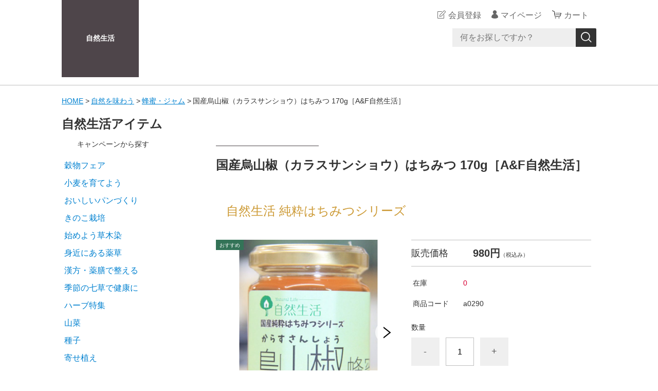

--- FILE ---
content_type: text/html;charset=UTF-8
request_url: https://shop.shizen-seikatsu.jp/item-detail/771767
body_size: 11725
content:
<!DOCTYPE html>
<html lang="ja">
  <head>
    <meta charset="utf-8">
    <meta http-equiv="X-UA-Compatible" content="IE=edge">
    <meta name="viewport" content="width=device-width">
    <meta name="format-detection" content="telephone=no">
    <title>国産烏山椒（カラスサンショウ）はちみつ 170g［A&amp;F自然生活］ | 自然生活</title>
    <meta property="og:site_name" content="自然生活">
    <!-- 商品詳細の場合 -->
    <meta name="description" content="国産烏山椒（カラスサンショウ）はちみつ 170g［A&amp;F自然生活］｜ミカン科の烏山椒の花から採取から採取された希少な山蜜で、柑橘系のすっきりとした香りとキレのある甘さが特長です。">
    <meta property="og:image" content="">
    <meta property="og:title" content="国産烏山椒（カラスサンショウ）はちみつ 170g［A&amp;F自然生活］">
    <meta property="og:type" content="">
    <meta property="og:url" content="https://shop.shizen-seikatsu.jp/item-detail/771767">
    <meta property="og:description" content="国産烏山椒（カラスサンショウ）はちみつ 170g［A&amp;F自然生活］｜ミカン科の烏山椒の花から採取から採取された希少な山蜜で、柑橘系のすっきりとした香りとキレのある甘さが特長です。">
            <link rel="shortcut icon" href="https://contents.raku-uru.jp/01/15060/8/favicon.ico">
    <link rel="icon" type="image/vnd.microsoft.icon" href="https://contents.raku-uru.jp/01/15060/8/favicon.ico">
        <link href="https://shop.shizen-seikatsu.jp/getCss/3" rel="stylesheet" type="text/css">
    <!--[if lt IE 10]>
    <style type="text/css">label:after {display:none;}</style>
    <![endif]-->
    <script async src="https://www.googletagmanager.com/gtag/js?id=G-06L1R3K8C9"></script>
<script>
  window.dataLayer = window.dataLayer || [];
  function gtag(){dataLayer.push(arguments);}
  gtag('js', new Date());
  gtag('config', 'G-06L1R3K8C9');
</script>
<meta name="referrer" content="no-referrer-when-downgrade">
        <link rel="canonical" href="https://shop.shizen-seikatsu.jp/item-detail/771767">          </head>
  <body ontouchstart="">
    <div id="wrapper">
      <header id="header">
        <div class="header-in cl">
          <div class="h_left">
                      <h1 class="site-name-txt"><a href="/">自然生活</a></h1>
                    </div>
          <div class="h_right">
            <ul class="header-menu">
                          <li class="entry"><a href="https://cart.raku-uru.jp/member/regist/input/ddea22bb999aad3d1bfad72aecd3ac19" class="entry">会員登録</a></li>
                                                  <li class="mypage"><a href="https://cart.raku-uru.jp/mypage/login/ddea22bb999aad3d1bfad72aecd3ac19" class="mypage">マイページ</a></li>
                          <li class="menubtn"><a href="#" id="jq-btn-menu"><span id="jq-btn-menu-icon"></span></a></li>
              <li class="cart"><a href="https://cart.raku-uru.jp/cart/ddea22bb999aad3d1bfad72aecd3ac19" class="cart"><b>カート</b></a></li>
            </ul>
          </div><!--//h_righ-->
          <div class="search-area cl">
            <form action="/search" method="post" id="cmsCommonForm" class="searchform1">
              <input type="text" name="searchWord" maxlength="50" value="" placeholder="何をお探しですか？" class="sbox1">
              <button class="sbtn1" type="submit" title="検索する"></button>
            </form>
          </div><!--//search-area-->
        </div><!--//header-in-->
      </header><!--//header-->
      <nav id="global-nav">
        <ul class="header-menu-sp">
                    <li class="entry"><a href="https://cart.raku-uru.jp/member/regist/input/ddea22bb999aad3d1bfad72aecd3ac19" class="entry">会員登録</a></li>
                                        <li class="mypage"><a href="https://cart.raku-uru.jp/mypage/login/ddea22bb999aad3d1bfad72aecd3ac19" class="mypage">マイページ</a></li>
                  </ul><!--//header-menu-sp-->
        <ul class="cat-menu sp">
        <!--カテゴリ▼-->
                                                      <li class="cat-dropdown"><b>CATEGORY</b>
            <ul>
                           <li><a href="/item-list?categoryId=48124">自然を育てる</a>
                                <ul>
                                   <li><a href="/item-list?categoryId=48148">山林樹木・庭木・花木苗</a></li>
                                    <li><a href="/item-list?categoryId=48149">山野草苗</a></li>
                                    <li><a href="/item-list?categoryId=48150">山菜苗</a></li>
                                    <li><a href="/item-list?categoryId=48151">果樹苗</a></li>
                                    <li><a href="/item-list?categoryId=48152">ハーブ種・苗</a></li>
                                    <li><a href="/item-list?categoryId=48153">ガーデン種・苗・球根</a></li>
                                    <li><a href="/item-list?categoryId=48154">家庭菜園種・苗</a></li>
                                    <li><a href="/item-list?categoryId=48155">きのこ種菌・原木</a></li>
                                    <li><a href="/item-list?categoryId=48156">養蜂</a></li>
                                    <li><a href="/item-list?categoryId=48157">園芸資材</a></li>
                                    <li><a href="/item-list?categoryId=48158">工具・農具・DIY</a></li>
                                 </ul>
                              </li>
                            <li><a href="/item-list?categoryId=48144">自然を味わう</a>
                                <ul>
                                   <li><a href="/item-list?categoryId=48159">自然食品</a></li>
                                    <li><a href="/item-list?categoryId=48161">オーガニック（有機・無農薬）</a></li>
                                    <li><a href="/item-list?categoryId=48162">野菜・果物</a></li>
                                    <li><a href="/item-list?categoryId=48163">米・雑穀・麺類</a></li>
                                    <li><a href="/item-list?categoryId=48164">缶詰・乾物・粉類</a></li>
                                        <li><a href="/item-list?categoryId=48167">レトルト食品</a></li>
                                    <li><a href="/item-list?categoryId=48168">調味料・ドレッシング</a></li>
                                    <li><a href="/item-list?categoryId=48169">蜂蜜・ジャム</a></li>
                                    <li><a href="/item-list?categoryId=48170">飲料・お茶・コーヒー</a></li>
                                      <li><a href="/item-list?categoryId=48172">お菓子・デザート</a></li>
                                    <li><a href="/item-list?categoryId=48173">サプリメント</a></li>
                                    <li><a href="/item-list?categoryId=48174">ギフト・詰め合わせ</a></li>
                                 </ul>
                              </li>
                            <li><a href="/item-list?categoryId=48145">自然と暮らす</a>
                                <ul>
                                   <li><a href="/item-list?categoryId=48175">苔玉・盆栽・インテリア</a></li>
                                    <li><a href="/item-list?categoryId=48176">紙漉き・和紙</a></li>
                                    <li><a href="/item-list?categoryId=48177">染色・染料</a></li>
                                    <li><a href="/item-list?categoryId=48178">キッチン用品・食器</a></li>
                                    <li><a href="/item-list?categoryId=48179">四季の香り</a></li>
                                    <li><a href="/item-list?categoryId=48180">癒しの炭</a></li>
                                    <li><a href="/item-list?categoryId=48181">水質浄化</a></li>
                                    <li><a href="/item-list?categoryId=48182">暖炉・薪ストーブ</a></li>
                                    <li><a href="/item-list?categoryId=48183">エクステリア・建材</a></li>
                                    <li><a href="/item-list?categoryId=48184">本・DVD</a></li>
                                    <li><a href="/item-list?categoryId=48185">ヒーリング音楽</a></li>
                                 </ul>
                              </li>
                            <li><a href="/item-list?categoryId=48146">自然を楽しむ</a>
                                <ul>
                                   <li><a href="/item-list?categoryId=48186">ビオトープガーデン</a></li>
                                    <li><a href="/item-list?categoryId=48187">アウトドア</a></li>
                                    <li><a href="/item-list?categoryId=48188">フラワーアレンジメント</a></li>
                                    <li><a href="/item-list?categoryId=48189">ハンドメイド</a></li>
                                    <li><a href="/item-list?categoryId=60353">ハーバリウム</a></li>
                                 </ul>
                              </li>
                            <li><a href="/item-list?categoryId=48147">おまけコーナー</a>
                              </li>
                         </ul>
          </li><!--//cat-dropdown-->
                <!--カテゴリ▲-->
        <!--キャンペーン▼-->
                                                                                                                  <li class="cat-dropdown"><b>CAMPAIGN</b>
            <ul>
                           <li><a href="/item-list?campaignId=3614">穀物フェア</a></li>
                            <li><a href="/item-list?campaignId=10669">小麦を育てよう</a></li>
                            <li><a href="/item-list?campaignId=3615">おいしいパンづくり</a></li>
                            <li><a href="/item-list?campaignId=3603">きのこ栽培</a></li>
                            <li><a href="/item-list?campaignId=3609">始めよう草木染</a></li>
                            <li><a href="/item-list?campaignId=3606">身近にある薬草</a></li>
                            <li><a href="/item-list?campaignId=3605">漢方・薬膳で整える</a></li>
                            <li><a href="/item-list?campaignId=9900">季節の七草で健康に</a></li>
                            <li><a href="/item-list?campaignId=3618">ハーブ特集</a></li>
                            <li><a href="/item-list?campaignId=3607">山菜</a></li>
                            <li><a href="/item-list?campaignId=3604">種子</a></li>
                            <li><a href="/item-list?campaignId=3610">寄せ植え</a></li>
                            <li><a href="/item-list?campaignId=3611">盆栽・苔玉特集</a></li>
                            <li><a href="/item-list?campaignId=3613">紅葉する樹木</a></li>
                            <li><a href="/item-list?campaignId=3612">香りのする木</a></li>
                            <li><a href="/item-list?campaignId=3624">落葉の植木庭木花木苗</a></li>
                            <li><a href="/item-list?campaignId=3625">常緑の植木庭木花木苗</a></li>
                            <li><a href="/item-list?campaignId=3626">ビオトープガーデン</a></li>
                            <li><a href="/item-list?campaignId=10668">グリーンカーテン</a></li>
                            <li><a href="/item-list?campaignId=10559">天然水・ミネラルウォーター</a></li>
                         </ul>
          </li><!--//cat-dropdown-->
                <!--キャンペーン▲-->
        </ul><!--//cat-menu-->
      </nav><!--//g-nav-->
      <div id="container">
            <!--パンくず▼-->
        <div class="breadcrumbs">
          <div class="inner">
            <ol>
                             <li><a href="/" itemprop="url">HOME</a></li>
                              <li><a href="/item-list?categoryId=48144" itemprop="url">自然を味わう</a></li>
                              <li><a href="/item-list?categoryId=48169" itemprop="url">蜂蜜・ジャム</a></li>
                              <li><strong>国産烏山椒（カラスサンショウ）はちみつ 170g［A&amp;F自然生活］</strong></li>
                           </ol>
          </div>
        </div>
      <!--パンくず▲-->
              <div class="no_inner">
          <div class="two-column">
          <article id="main" role="main">
  <div class="item-head">
    <h1 class="title1">国産烏山椒（カラスサンショウ）はちみつ 170g［A&amp;F自然生活］</h1>
  </div><!--//item-head-->
  <!--商品説明2▼-->
      <div class="item-detail-txt2 wysiwyg-data">
      <div>
      <font color="#cc9933" size="5"><b>自然生活 純粋はちみつシリーズ</b></font>      </div>
    </div><!--//item-detail-txt2-->
    <!--商品説明2▲-->
  <div id="item-detail">
    <div class="cl">
      <div class="item-detail-left">
      <!--メイン画像▼-->
        <div class="item-detail-photo-main raku-item-photo-main">
          <div class="item-detail-photo icon-badge42894" id="jq_item_photo_list">
            <ul class="cl">
              <li class="active"><img src="https://image.raku-uru.jp/01/15060/1346/20181010_3a6257_1613151297220_1200.JPG" alt=""></li>
                          <li><img src="https://image.raku-uru.jp/01/15060/1984/20141220_d952b9_1613335668402_1200.jpg" alt=""></li>
                        </ul>
          </div><!--//jq_item_photo_list-->
          <div id="jqitem-backbtn" class="item-detail-photo-backbtn"><a href="#"></a></div>
          <div id="jqitem-nextbtn" class="item-detail-photo-nextbtn"><a href="#"></a></div>
        </div><!--//item-detail-photo-main-->
      <!--メイン画像▲-->
            <!--サムネイル画像-->
        <div class="item-detail-thumb">
          <div class="item-detail-thumb-photo raku-item-thumb-photo active"><a href="#"><img src="https://image.raku-uru.jp/01/15060/1346/20181010_3a6257_1613151297220_400.JPG" alt=""></a></div>
                    <div class="item-detail-thumb-photo raku-item-thumb-photo"><a href="#"><img src="https://image.raku-uru.jp/01/15060/1984/20141220_d952b9_1613335668402_400.jpg" alt=""></a></div>
                  </div><!--//item-detail-thumb-->
              </div><!--//item-detail-left-->
      <div class="item-detail-right">
                  <div class="item-detail-block">
            <div class="item-detail-price">
              <dl>
                <dt>販売価格</dt>
                <dd><b class="price raku-item-vari-price-num">980円</b><span class="tax raku-item-vari-tax">（税込み）</span></dd>
              </dl>
            </div><!--//item-detail-price-->
            <div class="item-detail-block-in">
              <div class="item-detail-memberprice"  style="display:none" >
                <dl>
                  <dt>会員価格</dt>
                  <dd><span class="item-detail-vari-memberprice-num raku-item-vari-memberprice-num"></span><span class="tax item-detail-vari-memberprice-tax raku-item-vari-membertax">（税込み）</span></dd>
                </dl>
              </div>
              <div class="item-detail-normalprice"  style="display:none" >
                <dl>
                  <dt>通常価格</dt>
                  <dd><span class="item-detail-vari-normalprice-num raku-item-vari-normalprice-num"></span><span class="tax item-detail-vari-normalprice-tax raku-item-vari-normaltax">（税込み）</span></dd>
                </dl>
              </div>
              <div class="item-detail-stock" >
                <dl>
                  <dt>在庫</dt>
                  <dd class="raku-item-vari-stock">0</dd>
                </dl>
              </div>
              <div class="item-detail-itemcode" >
                <dl>
                  <dt>商品コード</dt>
                  <dd class="raku-item-vari-itemcode">a0290</dd>
                </dl>
              </div>
              <div class="item-detail-jancode"  style="display:none" >
                <dl>
                  <dt>JANコード</dt>
                  <dd class="raku-item-vari-jancode"></dd>
                </dl>
              </div>
            </div><!--//item-detail-block-in-->
          </div><!--//item-detail-block-->
          <!--CART▼-->
          <form action="https://cart.raku-uru.jp/incart" method="post" id="cms0002d02Form">
            <div class="item-detail-cart">
                                      <input type="hidden" name="variationId" value="927169">
                        <!--//variationList|length-->
            <!--//itemData.itemAttrPtrn == 2-->

            <!--数量1▼-->
                          <div class="js-counter-wrap">
                <p>数量</p>
                <div class="item-detail-num-count">
                  <div class="item-detail-num-minus"><a href="#">-</a></div>
                  <div class="item-detail-num"><input type="number" name="itemQuantity" class="jq-num-count" value="1" maxlength="3" max="999" min="1"></div>
                  <div class="item-detail-num-plus"><a href="#">+</a></div>
                </div><!--//item-detail-num-count-->
              </div><!--//js-counter-wrap-->
                        <!--数量1▲-->
            <!--数量2▼-->
                        <!--数量2▲-->
                                                                        <div class="item-detail-cart-action">
                    <div class="item-dtail-nostock">在庫切れのため注文いただけません。</div>
                  </div>
                                                                  <div class="item-detail-addnotificationmail-btn"  style="display: none" >
              <a href="https://cart.raku-uru.jp/anmail/regist/ddea22bb999aad3d1bfad72aecd3ac19/771767/927169"><span>入荷通知メールを希望する</span></a>
            </div>
            </div><!--//item-detail-cart-->
            <input type="hidden" name="itemId" value="771767">
            <input type="hidden" name="shpHash" value="ddea22bb999aad3d1bfad72aecd3ac19">
          </form>            
          <!--CART▲-->
                
        <div class="item-detail-block">
          <div class="item-detail-spec">
                      <dl>
              <dt>カテゴリー</dt>
              <dd>蜂蜜・ジャム</dd>
            </dl>
                                <dl>
              <dt>メーカー</dt>
              <dd>A&amp;F自然生活</dd>
            </dl>
                                          <dl>
              <dt>キャンペーン</dt>
              <dd>                <a href="/item-list?campaignId=3615">おいしいパンづくり</a>              </dd>
            </dl>
                                                                                          </div><!--//item-detail-spec-->
          <div class="item-detail-share">
            <ul>
              <li class="twitter"><a href="http://twitter.com/share?url=https://shop.shizen-seikatsu.jp/item-detail/771767&text=国産烏山椒（カラスサンショウ）はちみつ 170g［A&amp;F自然生活］" target="_blank"><i class="icon-tw"></i></a></li>
              <li class="facebook"><a href="http://www.facebook.com/share.php?u=https://shop.shizen-seikatsu.jp/item-detail/771767" onclick="window.open(this.href, 'FBwindow', 'width=650, height=450, menubar=no, toolbar=no, scrollbars=yes'); return false;"><i class="icon-facebook"></i></a></li>
            </ul>
          </div><!--//item-detail-share-->
        </div><!--//item-detail-block-->
      </div><!--//item-detail-right-->
    </div><!--//cl-->
      <div class="item-footer">
      <div class="item-detail-txt1 wysiwyg-data">
        <font size="5" color="#ffffff"><b style="background-color: rgb(153, 102, 51);">ミカン科の烏山椒の花から採取から採取された希少な山蜜で、柑橘系のすっきりとした香りとキレのある甘さが特長です。</b></font><br><br><div>
<font size="5"><b>純度の高い国産烏山椒100％蜂蜜です。&nbsp;</b></font></div><div><br></div><div><font size="4">&nbsp;☆純粋はちみつとは…&nbsp;</font></div><hr id="null"><div><font size="4">&nbsp;ミツバチが、花の蜜を集め巣房に蓄え熟成されたもので、主成分は果糖とブドウ糖です。「純粋」の明記は、水飴などの混合物の無いはちみつの証です。&nbsp;</font></div><div><font size="4"><br></font></div><div><font size="4">&nbsp;☆結晶することが本物の証

純粋なはちみつ中には花粉などの栄養素が含まれていますので、気温が低くなるとその花粉の粒子を核に、はちみつ中のブドウ糖が固まることがあります。結晶は花粉等の栄養素を多く含んだ本物のはちみつである証なのです。水飴などの混合物が多いものは、低温でも固まることがありません。流動性の蜂蜜がお好みの場合は、湯煎で40～60℃でゆっくりとかき混ぜながら加温していくと流動性がもどります。（あまり一度に高温にすると、変質したり風味を損ないますので注意してください。）</font></div><div><font size="4"><br></font><div class="detail"><div class="small_title"><font size="5"><b>=== 国産烏山椒（カラスサンショウ）はちみつ 基本情報</b></font></div><div class="small_title"><font size="4"><br></font></div><div class="small_title"><font size="4">■原材料</font></div><div class="small_title"><hr id="null"><font size="4">国産100%純粋蜂蜜</font></div><div class="small_title"><font size="4"><br></font></div><div class="small_title"><div class="small_title"><font size="4">■採取時期</font></div><div class="small_title"><hr id="null"><font size="4">７～８月</font></div><div class="small_title"><font size="4"><br></font></div><div class="small_title"><div class="small_title"><font size="4">■採取地</font></div><div class="small_title"><hr id="null"><font size="4">日本</font></div><div class="small_title"><font size="4"><br></font></div><div class="small_title"><div class="small_title"><font size="4">■製造・販売者</font></div><div class="small_title"><hr id="null"><font size="4">A&amp;F自然生活</font></div><div class="small_title"><font size="4"><br></font></div><div class="small_title"><div class="small_title"><font size="4">■ご注意</font></div><div class="small_title"><hr id="null"><font size="4">純粋なはちみつは、１歳未満の乳児には与えないようご注意ください。</font></div></div></div></div></div></div></div>      </div>
    </div><!--//item-footer-->
          <div class="item-detail-block">
      <div class="item-head">
        <h2 class="title1">こちらもチェック！<span class="sub-title">自然生活おすすめアイテム</span></h2>
      </div><!--//item-head-->
      <ul class="list-product col-4">
            <!--商品リスト▼-->
        <li>
          <div class="item-photo product-list-photo">
            <a href="/item-detail/771616">
                          <img src="https://image.raku-uru.jp/01/15060/4103/a0117_1758369298404_400.jpg" alt="生栗(大栗)">
                        </a>
          </div><!--//item-photo-->
          <div class="item-info">
            <p class="item-name">
              <a href="/item-detail/771616">生栗(大栗)</a>
            </p>
            <p class="item-price">690円<span class="tax">（税込み）</span></p>
            <p class="item-nonstock">SOLD OUT</p>                      </div>
        </li>
      <!--商品リスト▲-->
            <!--商品リスト▼-->
        <li>
          <div class="item-photo product-list-photo">
            <a href="/item-detail/771703">
                          <img src="https://image.raku-uru.jp/01/15060/3270/2874820b_1729573133124_400.jpg" alt="ユズ（柚子） 1kg">
                        </a>
          </div><!--//item-photo-->
          <div class="item-info">
            <p class="item-name">
              <a href="/item-detail/771703">ユズ（柚子） 1kg</a>
            </p>
            <p class="item-price">950円<span class="tax">（税込み）</span></p>
                                  </div>
        </li>
      <!--商品リスト▲-->
            <!--商品リスト▼-->
        <li>
          <div class="item-photo product-list-photo">
            <a href="/item-detail/771710">
                          <img src="https://image.raku-uru.jp/01/15060/4186/a0224%E3%82%AD%E3%83%8F%E3%83%80%E3%81%AF%E3%81%A1%E3%81%BF%E3%81%A4_1761910163121_400.JPG" alt="北海道産 キハダ（黄膚の木）はちみつ 170g［A&amp;F自然生活］">
                        </a>
          </div><!--//item-photo-->
          <div class="item-info">
            <p class="item-name">
              <a href="/item-detail/771710">北海道産 キハダ（黄膚の木）はちみつ 170g［A&amp;F自然生活］</a>
            </p>
            <p class="item-price">980円<span class="tax">（税込み）</span></p>
                                  </div>
        </li>
      <!--商品リスト▲-->
            <!--商品リスト▼-->
        <li>
          <div class="item-photo product-list-photo">
            <a href="/item-detail/771544">
                          <img src="https://image.raku-uru.jp/01/15060/3361/ginnan_001_1734418682530_400.jpg" alt="銀杏（ぎんなん） 500g">
                        </a>
          </div><!--//item-photo-->
          <div class="item-info">
            <p class="item-name">
              <a href="/item-detail/771544">銀杏（ぎんなん） 500g</a>
            </p>
            <p class="item-price">850円<span class="tax">（税込み）</span></p>
                                  </div>
        </li>
      <!--商品リスト▲-->
            <!--商品リスト▼-->
        <li>
          <div class="item-photo product-list-photo icon-badge42893">
            <a href="/item-detail/771542">
                          <img src="https://image.raku-uru.jp/01/15060/3191/shibaguri_1726998539776_400.jpg" alt="天然柴栗 500g">
                        </a>
          </div><!--//item-photo-->
          <div class="item-info">
            <p class="item-name">
              <a href="/item-detail/771542">天然柴栗 500g</a>
            </p>
            <p class="item-price">850円<span class="tax">（税込み）</span></p>
            <p class="item-nonstock">SOLD OUT</p>                      </div>
        </li>
      <!--商品リスト▲-->
            <!--商品リスト▼-->
        <li>
          <div class="item-photo product-list-photo">
            <a href="/item-detail/771721">
                          <img src="https://image.raku-uru.jp/01/15060/4157/a0238%E9%A6%99%E8%8C%B8_1760877932286_400.jpg" alt="香茸 500g">
                        </a>
          </div><!--//item-photo-->
          <div class="item-info">
            <p class="item-name">
              <a href="/item-detail/771721">香茸 500g</a>
            </p>
            <p class="item-price">8,000円<span class="tax">（税込み）</span></p>
            <p class="item-nonstock">SOLD OUT</p>                      </div>
        </li>
      <!--商品リスト▲-->
            <!--商品リスト▼-->
        <li>
          <div class="item-photo product-list-photo">
            <a href="/item-detail/771543">
                          <img src="https://image.raku-uru.jp/01/15060/3360/mukago_001_1734418619548_400.jpg" alt="自然薯ムカゴ（零余子） 300g">
                        </a>
          </div><!--//item-photo-->
          <div class="item-info">
            <p class="item-name">
              <a href="/item-detail/771543">自然薯ムカゴ（零余子） 300g</a>
            </p>
            <p class="item-price">800円<span class="tax">（税込み）</span></p>
            <p class="item-nonstock">SOLD OUT</p>                      </div>
        </li>
      <!--商品リスト▲-->
            <!--商品リスト▼-->
        <li>
          <div class="item-photo product-list-photo icon-badge42894">
            <a href="/item-detail/771723">
                          <img src="https://image.raku-uru.jp/01/15060/1093/20151201_1a7c77_1613150635135_400.JPG" alt="北海道産 菩提樹はちみつ 170g［A&amp;F自然生活］">
                        </a>
          </div><!--//item-photo-->
          <div class="item-info">
            <p class="item-name">
              <a href="/item-detail/771723">北海道産 菩提樹はちみつ 170g［A&amp;F自然生活］</a>
            </p>
            <p class="item-price">980円<span class="tax">（税込み）</span></p>
            <p class="item-nonstock">SOLD OUT</p>                      </div>
        </li>
      <!--商品リスト▲-->
            <!--商品リスト▼-->
        <li>
          <div class="item-photo product-list-photo">
            <a href="/item-detail/771737">
                          <img src="https://image.raku-uru.jp/01/15060/1321/20180610_671bd6_1613151268507_400.JPG" alt="[数量限定]大山りんご＆野いちごジャム 150g［A&amp;F自然生活］">
                        </a>
          </div><!--//item-photo-->
          <div class="item-info">
            <p class="item-name">
              <a href="/item-detail/771737">[数量限定]大山りんご＆野いちごジャム 150g［A&amp;F自然生活］</a>
            </p>
            <p class="item-price">880円<span class="tax">（税込み）</span></p>
                                  </div>
        </li>
      <!--商品リスト▲-->
            <!--商品リスト▼-->
        <li>
          <div class="item-photo product-list-photo icon-badge42894">
            <a href="/item-detail/771733">
                          <img src="https://image.raku-uru.jp/01/15060/1322/20180605_237759_1613151268867_400.JPG" alt="大山りんご＆夏ぐみジャム 150g［A&amp;F自然生活］">
                        </a>
          </div><!--//item-photo-->
          <div class="item-info">
            <p class="item-name">
              <a href="/item-detail/771733">大山りんご＆夏ぐみジャム 150g［A&amp;F自然生活］</a>
            </p>
            <p class="item-price">680円<span class="tax">（税込み）</span></p>
                                  </div>
        </li>
      <!--商品リスト▲-->
            <!--商品リスト▼-->
        <li>
          <div class="item-photo product-list-photo icon-badge42894">
            <a href="/item-detail/771732">
                          <img src="https://image.raku-uru.jp/01/15060/1448/20190526_11d9be_1613151447248_400.JPG" alt="大山の柚子＆桑の実ジャム 150g［A&amp;F自然生活］">
                        </a>
          </div><!--//item-photo-->
          <div class="item-info">
            <p class="item-name">
              <a href="/item-detail/771732">大山の柚子＆桑の実ジャム 150g［A&amp;F自然生活］</a>
            </p>
            <p class="item-price">680円<span class="tax">（税込み）</span></p>
            <p class="item-nonstock">SOLD OUT</p>                      </div>
        </li>
      <!--商品リスト▲-->
            <!--商品リスト▼-->
        <li>
          <div class="item-photo product-list-photo">
            <a href="/item-detail/771791">
                          <img src="https://image.raku-uru.jp/01/15060/1446/20190528_33c662_1613151446526_400.JPG" alt="大山りんご＆柚子ジャム 150g［A&amp;F自然生活］">
                        </a>
          </div><!--//item-photo-->
          <div class="item-info">
            <p class="item-name">
              <a href="/item-detail/771791">大山りんご＆柚子ジャム 150g［A&amp;F自然生活］</a>
            </p>
            <p class="item-price">680円<span class="tax">（税込み）</span></p>
                                  </div>
        </li>
      <!--商品リスト▲-->
            <!--商品リスト▼-->
        <li>
          <div class="item-photo product-list-photo">
            <a href="/item-detail/1003368">
                          <img src="https://image.raku-uru.jp/01/15060/2760/IMG_0413_1636853353256_400.JPG" alt="大山りんご＆さ姫薔薇ジャム 150g［A&amp;F自然生活］">
                        </a>
          </div><!--//item-photo-->
          <div class="item-info">
            <p class="item-name">
              <a href="/item-detail/1003368">大山りんご＆さ姫薔薇ジャム 150g［A&amp;F自然生活］</a>
            </p>
            <p class="item-price">680円<span class="tax">（税込み）</span></p>
                                  </div>
        </li>
      <!--商品リスト▲-->
            <!--商品リスト▼-->
        <li>
          <div class="item-photo product-list-photo icon-badge42894">
            <a href="/item-detail/771764">
                          <img src="https://image.raku-uru.jp/01/15060/1447/20190526_60e35e_1613151446910_400.JPG" alt="大山りんご＆桑の実ジャム 150g［A&amp;F自然生活］">
                        </a>
          </div><!--//item-photo-->
          <div class="item-info">
            <p class="item-name">
              <a href="/item-detail/771764">大山りんご＆桑の実ジャム 150g［A&amp;F自然生活］</a>
            </p>
            <p class="item-price">680円<span class="tax">（税込み）</span></p>
                                  </div>
        </li>
      <!--商品リスト▲-->
            <!--商品リスト▼-->
        <li>
          <div class="item-photo product-list-photo">
            <a href="/item-detail/1574818">
                          <img src="https://image.raku-uru.jp/01/15060/3160/IMG_1545_1709683720512_400.JPG" alt="[期間限定]大山菊芋＆ブルーベリージャム 150g［A&amp;F自然生活］">
                        </a>
          </div><!--//item-photo-->
          <div class="item-info">
            <p class="item-name">
              <a href="/item-detail/1574818">[期間限定]大山菊芋＆ブルーベリージャム 150g［A&amp;F自然生活］</a>
            </p>
            <p class="item-price">680円<span class="tax">（税込み）</span></p>
                                  </div>
        </li>
      <!--商品リスト▲-->
            <!--商品リスト▼-->
        <li>
          <div class="item-photo product-list-photo icon-badge42894">
            <a href="/item-detail/771707">
                          <img src="https://image.raku-uru.jp/01/15060/1045/20141227_dc7698_1613150472120_400.JPG" alt="北海道産 シナノキ（菩提樹）はちみつ 170g［A&amp;F自然生活］">
                        </a>
          </div><!--//item-photo-->
          <div class="item-info">
            <p class="item-name">
              <a href="/item-detail/771707">北海道産 シナノキ（菩提樹）はちみつ 170g［A&amp;F自然生活］</a>
            </p>
            <p class="item-price">980円<span class="tax">（税込み）</span></p>
            <p class="item-nonstock">SOLD OUT</p>                      </div>
        </li>
      <!--商品リスト▲-->
            <!--商品リスト▼-->
        <li>
          <div class="item-photo product-list-photo icon-badge42894">
            <a href="/item-detail/771716">
                          <img src="https://image.raku-uru.jp/01/15060/1112/20150818_62143b_1613150641223_400.JPG" alt="茨城県産 ひまわり（向日葵）はちみつ 170g［A&amp;F自然生活］">
                        </a>
          </div><!--//item-photo-->
          <div class="item-info">
            <p class="item-name">
              <a href="/item-detail/771716">茨城県産 ひまわり（向日葵）はちみつ 170g［A&amp;F自然生活］</a>
            </p>
            <p class="item-price">980円<span class="tax">（税込み）</span></p>
            <p class="item-nonstock">SOLD OUT</p>                      </div>
        </li>
      <!--商品リスト▲-->
            <!--商品リスト▼-->
        <li>
          <div class="item-photo product-list-photo">
            <a href="/item-detail/771813">
                          <img src="https://image.raku-uru.jp/01/15060/1535/20191116_19d089_1613151706922_400.JPG" alt="青森産 林檎（りんご）はちみつ 170g［A&amp;F自然生活］">
                        </a>
          </div><!--//item-photo-->
          <div class="item-info">
            <p class="item-name">
              <a href="/item-detail/771813">青森産 林檎（りんご）はちみつ 170g［A&amp;F自然生活］</a>
            </p>
            <p class="item-price">980円<span class="tax">（税込み）</span></p>
            <p class="item-nonstock">SOLD OUT</p>                      </div>
        </li>
      <!--商品リスト▲-->
            <!--商品リスト▼-->
        <li>
          <div class="item-photo product-list-photo icon-badge42894">
            <a href="/item-detail/1350059">
                          <img src="https://image.raku-uru.jp/01/15060/2930/IMG_1050+%283%29_1677051510019_400.JPG" alt="青森県産 菜の花（なたね）はちみつ 170g［A&amp;F自然生活］">
                        </a>
          </div><!--//item-photo-->
          <div class="item-info">
            <p class="item-name">
              <a href="/item-detail/1350059">青森県産 菜の花（なたね）はちみつ 170g［A&amp;F自然生活］</a>
            </p>
            <p class="item-price">980円<span class="tax">（税込み）</span></p>
            <p class="item-nonstock">SOLD OUT</p>                      </div>
        </li>
      <!--商品リスト▲-->
            <!--商品リスト▼-->
        <li>
          <div class="item-photo product-list-photo icon-badge42894">
            <a href="/item-detail/1352986">
                          <img src="https://image.raku-uru.jp/01/15060/2933/IMG_1051+%282%29_1677300448924_400.JPG" alt="国産 春桜（さくら）はちみつ 170g［A&amp;F自然生活］">
                        </a>
          </div><!--//item-photo-->
          <div class="item-info">
            <p class="item-name">
              <a href="/item-detail/1352986">国産 春桜（さくら）はちみつ 170g［A&amp;F自然生活］</a>
            </p>
            <p class="item-price">1,200円<span class="tax">（税込み）</span></p>
                                  </div>
        </li>
      <!--商品リスト▲-->
            <!--商品リスト▼-->
        <li>
          <div class="item-photo product-list-photo icon-badge42894">
            <a href="/item-detail/771712">
                          <img src="https://image.raku-uru.jp/01/15060/1039/20150113_a7b75f_1613150470407_400.JPG" alt="北海道産 ソバ（蕎麦）はちみつ 170g［A＆F自然生活］">
                        </a>
          </div><!--//item-photo-->
          <div class="item-info">
            <p class="item-name">
              <a href="/item-detail/771712">北海道産 ソバ（蕎麦）はちみつ 170g［A＆F自然生活］</a>
            </p>
            <p class="item-price">980円<span class="tax">（税込み）</span></p>
                                  </div>
        </li>
      <!--商品リスト▲-->
            <!--商品リスト▼-->
        <li>
          <div class="item-photo product-list-photo">
            <a href="/item-detail/771711">
                          <img src="https://image.raku-uru.jp/01/15060/1049/20141220_1eb39a_1613150473353_400.jpg" alt="山形産 サクランボ（桜桃）はちみつ 170g">
                        </a>
          </div><!--//item-photo-->
          <div class="item-info">
            <p class="item-name">
              <a href="/item-detail/771711">山形産 サクランボ（桜桃）はちみつ 170g</a>
            </p>
            <p class="item-price">980円<span class="tax">（税込み）</span></p>
            <p class="item-nonstock">SOLD OUT</p>                      </div>
        </li>
      <!--商品リスト▲-->
            <!--商品リスト▼-->
        <li>
          <div class="item-photo product-list-photo">
            <a href="/item-detail/771709">
                          <img src="https://image.raku-uru.jp/01/15060/1047/20141220_45736b_1613150472794_400.jpg" alt="北海道産 タンポポはちみつ 170g">
                        </a>
          </div><!--//item-photo-->
          <div class="item-info">
            <p class="item-name">
              <a href="/item-detail/771709">北海道産 タンポポはちみつ 170g</a>
            </p>
            <p class="item-price">980円<span class="tax">（税込み）</span></p>
            <p class="item-nonstock">SOLD OUT</p>                      </div>
        </li>
      <!--商品リスト▲-->
            <!--商品リスト▼-->
        <li>
          <div class="item-photo product-list-photo icon-badge42894">
            <a href="/item-detail/771708">
                          <img src="https://image.raku-uru.jp/01/15060/1043/20141227_f16fe0_1613150471502_400.JPG" alt="北海道産 野アザミ（野薊）はちみつ 170g［A&amp;F自然生活］">
                        </a>
          </div><!--//item-photo-->
          <div class="item-info">
            <p class="item-name">
              <a href="/item-detail/771708">北海道産 野アザミ（野薊）はちみつ 170g［A&amp;F自然生活］</a>
            </p>
            <p class="item-price">980円<span class="tax">（税込み）</span></p>
                                  </div>
        </li>
      <!--商品リスト▲-->
            </ul><!--//list-product-->
    </div><!--//item-detail-block-->
  </article><!--//main-->

            <div id="secondary">
              <div class="pc">
                                                                                                                                        <!--キャンペーン▼-->
                <div class="secondary-block">
                  <div class="secondary-head">
                    <h3 class="title2">自然生活アイテム<br><span class="sub-title">キャンペーンから探す</span></h3>
                  </div>
                  <ul class="nav-1">
                                       <li><a href="/item-list?campaignId=3614">穀物フェア</a></li>
                                        <li><a href="/item-list?campaignId=10669">小麦を育てよう</a></li>
                                        <li><a href="/item-list?campaignId=3615">おいしいパンづくり</a></li>
                                        <li><a href="/item-list?campaignId=3603">きのこ栽培</a></li>
                                        <li><a href="/item-list?campaignId=3609">始めよう草木染</a></li>
                                        <li><a href="/item-list?campaignId=3606">身近にある薬草</a></li>
                                        <li><a href="/item-list?campaignId=3605">漢方・薬膳で整える</a></li>
                                        <li><a href="/item-list?campaignId=9900">季節の七草で健康に</a></li>
                                        <li><a href="/item-list?campaignId=3618">ハーブ特集</a></li>
                                        <li><a href="/item-list?campaignId=3607">山菜</a></li>
                                        <li><a href="/item-list?campaignId=3604">種子</a></li>
                                        <li><a href="/item-list?campaignId=3610">寄せ植え</a></li>
                                        <li><a href="/item-list?campaignId=3611">盆栽・苔玉特集</a></li>
                                        <li><a href="/item-list?campaignId=3613">紅葉する樹木</a></li>
                                        <li><a href="/item-list?campaignId=3612">香りのする木</a></li>
                                        <li><a href="/item-list?campaignId=3624">落葉の植木庭木花木苗</a></li>
                                        <li><a href="/item-list?campaignId=3625">常緑の植木庭木花木苗</a></li>
                                        <li><a href="/item-list?campaignId=3626">ビオトープガーデン</a></li>
                                        <li><a href="/item-list?campaignId=10668">グリーンカーテン</a></li>
                                        <li><a href="/item-list?campaignId=10559">天然水・ミネラルウォーター</a></li>
                                     </ul>
                </div><!--//secondary-block-->
              <!--キャンペーン▲-->
                                                                                          <!--カテゴリ▼-->
                <div class="secondary-block">
                  <div class="secondary-head">
                  <h3 class="title2">カテゴリーから探す<br><span class="sub-title">CATEGORY</span></h3>
                  </div>
                  <ul class="nav-2 nav-2-slide">
                                       <li><a href="/item-list?categoryId=48124">自然を育てる</a><span></span>
                                            <ul>
                                               <li><a href="/item-list?categoryId=48148">山林樹木・庭木・花木苗</a></li>
                                                <li><a href="/item-list?categoryId=48149">山野草苗</a></li>
                                                <li><a href="/item-list?categoryId=48150">山菜苗</a></li>
                                                <li><a href="/item-list?categoryId=48151">果樹苗</a></li>
                                                <li><a href="/item-list?categoryId=48152">ハーブ種・苗</a></li>
                                                <li><a href="/item-list?categoryId=48153">ガーデン種・苗・球根</a></li>
                                                <li><a href="/item-list?categoryId=48154">家庭菜園種・苗</a></li>
                                                <li><a href="/item-list?categoryId=48155">きのこ種菌・原木</a></li>
                                                <li><a href="/item-list?categoryId=48156">養蜂</a></li>
                                                <li><a href="/item-list?categoryId=48157">園芸資材</a></li>
                                                <li><a href="/item-list?categoryId=48158">工具・農具・DIY</a></li>
                                             </ul>
                                          </li>
                                        <li><a href="/item-list?categoryId=48144">自然を味わう</a><span></span>
                                            <ul>
                                               <li><a href="/item-list?categoryId=48159">自然食品</a></li>
                                                <li><a href="/item-list?categoryId=48161">オーガニック（有機・無農薬）</a></li>
                                                <li><a href="/item-list?categoryId=48162">野菜・果物</a></li>
                                                <li><a href="/item-list?categoryId=48163">米・雑穀・麺類</a></li>
                                                <li><a href="/item-list?categoryId=48164">缶詰・乾物・粉類</a></li>
                                                    <li><a href="/item-list?categoryId=48167">レトルト食品</a></li>
                                                <li><a href="/item-list?categoryId=48168">調味料・ドレッシング</a></li>
                                                <li><a href="/item-list?categoryId=48169">蜂蜜・ジャム</a></li>
                                                <li><a href="/item-list?categoryId=48170">飲料・お茶・コーヒー</a></li>
                                                  <li><a href="/item-list?categoryId=48172">お菓子・デザート</a></li>
                                                <li><a href="/item-list?categoryId=48173">サプリメント</a></li>
                                                <li><a href="/item-list?categoryId=48174">ギフト・詰め合わせ</a></li>
                                             </ul>
                                          </li>
                                        <li><a href="/item-list?categoryId=48145">自然と暮らす</a><span></span>
                                            <ul>
                                               <li><a href="/item-list?categoryId=48175">苔玉・盆栽・インテリア</a></li>
                                                <li><a href="/item-list?categoryId=48176">紙漉き・和紙</a></li>
                                                <li><a href="/item-list?categoryId=48177">染色・染料</a></li>
                                                <li><a href="/item-list?categoryId=48178">キッチン用品・食器</a></li>
                                                <li><a href="/item-list?categoryId=48179">四季の香り</a></li>
                                                <li><a href="/item-list?categoryId=48180">癒しの炭</a></li>
                                                <li><a href="/item-list?categoryId=48181">水質浄化</a></li>
                                                <li><a href="/item-list?categoryId=48182">暖炉・薪ストーブ</a></li>
                                                <li><a href="/item-list?categoryId=48183">エクステリア・建材</a></li>
                                                <li><a href="/item-list?categoryId=48184">本・DVD</a></li>
                                                <li><a href="/item-list?categoryId=48185">ヒーリング音楽</a></li>
                                             </ul>
                                          </li>
                                        <li><a href="/item-list?categoryId=48146">自然を楽しむ</a><span></span>
                                            <ul>
                                               <li><a href="/item-list?categoryId=48186">ビオトープガーデン</a></li>
                                                <li><a href="/item-list?categoryId=48187">アウトドア</a></li>
                                                <li><a href="/item-list?categoryId=48188">フラワーアレンジメント</a></li>
                                                <li><a href="/item-list?categoryId=48189">ハンドメイド</a></li>
                                                <li><a href="/item-list?categoryId=60353">ハーバリウム</a></li>
                                             </ul>
                                          </li>
                                        <li><a href="/item-list?categoryId=48147">おまけコーナー</a><span></span>
                                          </li>
                                     </ul><!--//nav-2-->
                </div><!--//secondary-block-->
              <!--カテゴリ▲-->
                            </div><!--//pc-->
            <!--カレンダー▼-->
                          <div class="secondary-block">
                <div class="secondary-head">
                </div>
                                <div class="schedule-area">
                  <div class="months">2025年11月</div>
                    <div class="calendar">
                      <table>
                        <thead>
                          <tr>
                            <th class="sun">日</th>
                            <th class="mon">月</th>
                            <th class="tue">火</th>
                            <th class="wed">水</th>
                            <th class="thu">木</th>
                            <th class="fri">金</th>
                            <th class="sat">土</th>
                          </tr>
                        </thead>
                        <tbody>
                                                 <tr>
                            <td class="">
                                                          </td>
                            <td class="">
                                                          </td>
                            <td class="">
                                                          </td>
                            <td class="">
                                                          </td>
                            <td class="">
                                                          </td>
                            <td class="">
                                                          </td>
                            <td class="sat  e1 ">
                                                            <i>1</i>
                                                          </td>
                          </tr>
                                                  <tr>
                            <td class=" e1 ">
                                                            <i>2</i>
                                                          </td>
                            <td class=" e1 ">
                                                            <i>3</i>
                                                          </td>
                            <td class=" e1 ">
                                                            <i>4</i>
                                                          </td>
                            <td class=" e1 ">
                                                            <i>5</i>
                                                          </td>
                            <td class=" e1 ">
                                                            <i>6</i>
                                                          </td>
                            <td class=" e1 ">
                                                            <i>7</i>
                                                          </td>
                            <td class="sat  e1 ">
                                                            <i>8</i>
                                                          </td>
                          </tr>
                                                  <tr>
                            <td class=" e1 ">
                                                            <i>9</i>
                                                          </td>
                            <td class=" e1 ">
                                                            <i>10</i>
                                                          </td>
                            <td class=" e1 ">
                                                            <i>11</i>
                                                          </td>
                            <td class=" e1 ">
                                                            <i>12</i>
                                                          </td>
                            <td class=" e1 ">
                                                            <i>13</i>
                                                          </td>
                            <td class=" e1 ">
                                                            <i>14</i>
                                                          </td>
                            <td class="sat  e1 ">
                                                            <i>15</i>
                                                          </td>
                          </tr>
                                                  <tr>
                            <td class=" e1 ">
                                                            <i>16</i>
                                                          </td>
                            <td class=" e1 ">
                                                            <i>17</i>
                                                          </td>
                            <td class=" e1 ">
                                                            <i>18</i>
                                                          </td>
                            <td class=" e1 ">
                                                            <i>19</i>
                                                          </td>
                            <td class=" e1 ">
                                                            <i>20</i>
                                                          </td>
                            <td class=" e1 ">
                                                            <i>21</i>
                                                          </td>
                            <td class="sat  e1 ">
                                                            <i>22</i>
                                                          </td>
                          </tr>
                                                  <tr>
                            <td class=" e1 ">
                                                            <i>23</i>
                                                          </td>
                            <td class=" e1 ">
                                                            <i>24</i>
                                                          </td>
                            <td class=" e1 ">
                                                            <i>25</i>
                                                          </td>
                            <td class=" e1 ">
                                                            <i>26</i>
                                                          </td>
                            <td class=" e1 ">
                                                            <i>27</i>
                                                          </td>
                            <td class=" e1 ">
                                                            <i>28</i>
                                                          </td>
                            <td class="sat  e1 ">
                                                            <i>29</i>
                                                          </td>
                          </tr>
                                                  <tr>
                            <td class=" e1 ">
                                                            <i>30</i>
                                                          </td>
                            <td class="">
                                                          </td>
                            <td class="">
                                                          </td>
                            <td class="">
                                                          </td>
                            <td class="">
                                                          </td>
                            <td class="">
                                                          </td>
                            <td class="sat ">
                                                          </td>
                          </tr>
                                                </tbody>
                      </table>
                    </div><!--//calendar-->
                  </div><!--//schedule-area-->
                                <div class="schedule-area">
                  <div class="months">2025年12月</div>
                    <div class="calendar">
                      <table>
                        <thead>
                          <tr>
                            <th class="sun">日</th>
                            <th class="mon">月</th>
                            <th class="tue">火</th>
                            <th class="wed">水</th>
                            <th class="thu">木</th>
                            <th class="fri">金</th>
                            <th class="sat">土</th>
                          </tr>
                        </thead>
                        <tbody>
                                                 <tr>
                            <td class="">
                                                          </td>
                            <td class="">
                                                            <i>1</i>
                                                          </td>
                            <td class="">
                                                            <i>2</i>
                                                          </td>
                            <td class="">
                                                            <i>3</i>
                                                          </td>
                            <td class="">
                                                            <i>4</i>
                                                          </td>
                            <td class="">
                                                            <i>5</i>
                                                          </td>
                            <td class="sat ">
                                                            <i>6</i>
                                                          </td>
                          </tr>
                                                  <tr>
                            <td class="">
                                                            <i>7</i>
                                                          </td>
                            <td class="">
                                                            <i>8</i>
                                                          </td>
                            <td class="">
                                                            <i>9</i>
                                                          </td>
                            <td class="">
                                                            <i>10</i>
                                                          </td>
                            <td class="">
                                                            <i>11</i>
                                                          </td>
                            <td class="">
                                                            <i>12</i>
                                                          </td>
                            <td class="sat ">
                                                            <i>13</i>
                                                          </td>
                          </tr>
                                                  <tr>
                            <td class="">
                                                            <i>14</i>
                                                          </td>
                            <td class="">
                                                            <i>15</i>
                                                          </td>
                            <td class="">
                                                            <i>16</i>
                                                          </td>
                            <td class="">
                                                            <i>17</i>
                                                          </td>
                            <td class="">
                                                            <i>18</i>
                                                          </td>
                            <td class="">
                                                            <i>19</i>
                                                          </td>
                            <td class="sat ">
                                                            <i>20</i>
                                                          </td>
                          </tr>
                                                  <tr>
                            <td class="">
                                                            <i>21</i>
                                                          </td>
                            <td class="">
                                                            <i>22</i>
                                                          </td>
                            <td class="">
                                                            <i>23</i>
                                                          </td>
                            <td class="">
                                                            <i>24</i>
                                                          </td>
                            <td class="">
                                                            <i>25</i>
                                                          </td>
                            <td class="">
                                                            <i>26</i>
                                                          </td>
                            <td class="sat ">
                                                            <i>27</i>
                                                          </td>
                          </tr>
                                                  <tr>
                            <td class="">
                                                            <i>28</i>
                                                          </td>
                            <td class="">
                                                            <i>29</i>
                                                          </td>
                            <td class="">
                                                            <i>30</i>
                                                          </td>
                            <td class="">
                                                            <i>31</i>
                                                          </td>
                            <td class="">
                                                          </td>
                            <td class="">
                                                          </td>
                            <td class="sat ">
                                                          </td>
                          </tr>
                                                </tbody>
                      </table>
                    </div><!--//calendar-->
                  </div><!--//schedule-area-->
                                  <ul class="list-event">
                                      <li class="event1">紅葉する樹々</li>
                                      <li class="event2">きのこ栽培</li>
                                    </ul>
                </div><!--//secondary-block-->
                          <!--カレンダー▲-->

<!--Facebook▼-->
<div class="sns_feed">
<div id="fb-root"></div>
<script async defer crossorigin="anonymous" src="https://connect.facebook.net/ja_JP/sdk.js#xfbml=1&version=v9.0&appId=208194816201265&autoLogAppEvents=1" nonce="Vcj97mJZ"></script>
<div class="fb-page" data-href="https://www.facebook.com/shizenseikatsunet/" data-tabs="timeline" data-width="" data-height="" data-small-header="true" data-adapt-container-width="true" data-hide-cover="false" data-show-facepile="false"><blockquote cite="https://www.facebook.com/shizenseikatsunet/" class="fb-xfbml-parse-ignore"><a href="https://www.facebook.com/shizenseikatsunet/">自然生活</a></blockquote></div>
</div>
<!--Facebook▲-->

<!--リンクバナー▼-->
<div class="bnr_side">
<a href="http://www.shizen-seikatsu.jp/" target="_blank"><img src="https://image.raku-uru.jp/01/15060/2430/bnr_official_1613379938025.jpg" alt="A&F 自然生活" /></a>
<a href="http://www.shizen-seikatsu.jp/shikisai/" target="_blank"><img src="https://image.raku-uru.jp/01/15060/18/b_shikisaiparet_1604571505326.jpg" alt="四季彩ぱれっと" /></a>
<a href="https://www.tori-skr.jp/daisen-jikan/" target="_blank"><img src="https://image.raku-uru.jp/01/15060/17/rogocut_1604571504908.jpg" alt="大山時間" /></a>
</div>
<!--リンクバナー▲-->

            </div><!--//secondary-->
          </div><!--//two-column-->
        </div><!--//no_inner-->
      </div><!--//container-->
      <footer id="footer">
        <div id="page-top"><a href="#header"></a></div>
        <div class="footer-top">
          <div class="inner">
            <div class="footer-block">
              <div class="footer-logo">
                              <p class="logo-text"><a href="/">自然生活</a></p>
                            </div>
            </div><!--//footer-block-->
            <div class="footer-block">
              <ul class="list-link">
                <li><a href="/law">特定商取引法に基づく表記</a></li>
                <li><a href="/privacy">個人情報保護方針</a></li>
                <li><a href="/fee">送料について</a></li>
                <li><a href="/membership">会員規約</a></li>                <li><a href="https://cart.raku-uru.jp/ask/start/ddea22bb999aad3d1bfad72aecd3ac19">お問合せ</a></li>              </ul>
            </div><!--//footer-block-->
            <div class="footer-block">
              <ul class="sns">
                <li><a href="http://twitter.com/share?url=https://shop.shizen-seikatsu.jp&text=自然生活" target="_blank"><i class="icon-tw"></i></a></li>
                <li><a href="http://www.facebook.com/share.php?u=https://shop.shizen-seikatsu.jp" onclick="window.open(this.href, 'FBwindow', 'width=650, height=450, menubar=no, toolbar=no, scrollbars=yes'); return false;"><i class="icon-facebook"></i></a></li>
              </ul>
            </div><!--//footer-block-->
          </div><!--//inner-->
        </div><!--//footer-top-->
        <div class="footer-bottom">
          <p class="copyright">Copyright &copy; 自然生活 All Rights Reserved.</p>
        </div>
      </footer><!--//footer-->
    </div><!--//wrapper-->
    <div class="overlay"></div>
    <script src="https://image.raku-uru.jp/cms/yt00040/js/jquery-1.12.4.min.js" type="text/javascript"></script>
    <script src="https://image.raku-uru.jp/cms/yt00040/js/jquery-ui-1.11.4.min.js" type="text/javascript"></script>
    <script src="https://image.raku-uru.jp/cms/yt00040/js/jquery.flicksimple.js" type="text/javascript"></script>
    <script src="https://image.raku-uru.jp/cms/yt00040/js/common-script.js" type="text/javascript"></script>
    <script src="https://image.raku-uru.jp/cms/yt00040/js/shop-script.js" type="text/javascript"></script>
        
  </body>
</html>
